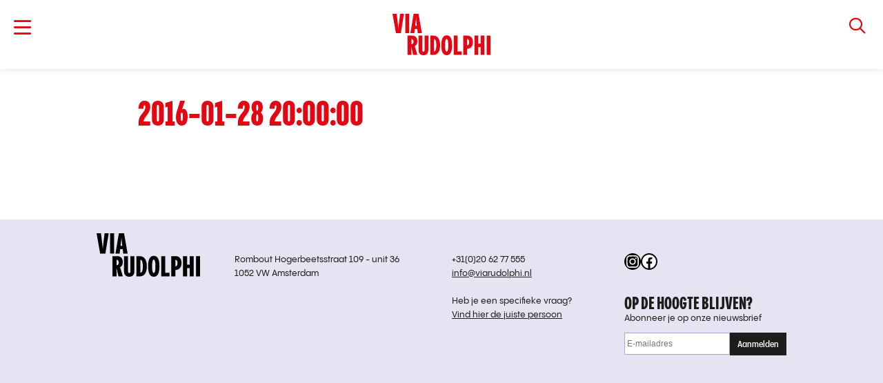

--- FILE ---
content_type: text/html; charset=UTF-8
request_url: https://viarudolphi.nl/wp_theatre_event/2016-01-28-200000/
body_size: 9658
content:
<!doctype html>

<!--[if lt IE 7 ]> <html class="ie ie6 ie-lt10 ie-lt9 ie-lt8 ie-lt7 no-js" lang="nl-NL"> <![endif]-->
<!--[if IE 7 ]>    <html class="ie ie7 ie-lt10 ie-lt9 ie-lt8 no-js" lang="nl-NL"> <![endif]-->
<!--[if IE 8 ]>    <html class="ie ie8 ie-lt10 ie-lt9 no-js" lang="nl-NL"> <![endif]-->
<!--[if IE 9 ]>    <html class="ie ie9 ie-lt10 no-js" lang="nl-NL"> <![endif]-->
<!--[if gt IE 9]><!--><html class="no-js" lang="nl-NL"><!--<![endif]-->

<head>

	<meta charset="UTF-8">

	<!--[if IE ]>
	<meta http-equiv="X-UA-Compatible" content="IE=edge">
	<![endif]-->

	
	<title>2016-01-28 20:00:00 - VIA RUDOLPHI</title>

	<meta name="title" content="2016-01-28 20:00:00 - VIA RUDOLPHI">
	<meta name="description" content="" />

	<meta name="Copyright" content="Copyright &copy; VIA RUDOLPHI 2025. All Rights Reserved.">

	<meta name="viewport" content="width=device-width,initial-scale=1.0,maximum-scale=1.0" />

	<meta name="mobile-web-app-capable" content="yes">

	<link rel="profile" href="http://gmpg.org/xfn/11" />
	<link rel="pingback" href="https://viarudolphi.nl/xmlrpc.php" />
	
	<meta name='robots' content='max-image-preview:large' />
	<style>img:is([sizes="auto" i], [sizes^="auto," i]) { contain-intrinsic-size: 3000px 1500px }</style>
	
	<!-- This site is optimized with the Yoast SEO plugin v25.6 - https://yoast.com/wordpress/plugins/seo/ -->
	<meta name="description" content="Bekijk hier onze voorstellingen die dit seizoen in de Nederlandse theaters te zien zijn." />
	<link rel="canonical" href="https://viarudolphi.nl/wp_theatre_event/2016-01-28-200000/" />
	<meta property="og:locale" content="nl_NL" />
	<meta property="og:type" content="article" />
	<meta property="og:title" content="2016-01-28 20:00:00 - VIA RUDOLPHI" />
	<meta property="og:description" content="Bekijk hier onze voorstellingen die dit seizoen in de Nederlandse theaters te zien zijn." />
	<meta property="og:url" content="https://viarudolphi.nl/wp_theatre_event/2016-01-28-200000/" />
	<meta property="og:site_name" content="VIA RUDOLPHI" />
	<meta property="article:publisher" content="https://www.facebook.com/Via.Rudolphi" />
	<meta property="article:modified_time" content="2021-11-02T11:27:44+00:00" />
	<meta name="twitter:card" content="summary_large_image" />
	<meta name="twitter:site" content="@viarudolphi" />
	<script type="application/ld+json" class="yoast-schema-graph">{"@context":"https://schema.org","@graph":[{"@type":"WebPage","@id":"https://viarudolphi.nl/wp_theatre_event/2016-01-28-200000/","url":"https://viarudolphi.nl/wp_theatre_event/2016-01-28-200000/","name":"2016-01-28 20:00:00 - VIA RUDOLPHI","isPartOf":{"@id":"https://viarudolphi.nl/#website"},"datePublished":"2015-04-28T10:07:32+00:00","dateModified":"2021-11-02T11:27:44+00:00","description":"Bekijk hier onze voorstellingen die dit seizoen in de Nederlandse theaters te zien zijn.","breadcrumb":{"@id":"https://viarudolphi.nl/wp_theatre_event/2016-01-28-200000/#breadcrumb"},"inLanguage":"nl-NL","potentialAction":[{"@type":"ReadAction","target":["https://viarudolphi.nl/wp_theatre_event/2016-01-28-200000/"]}]},{"@type":"BreadcrumbList","@id":"https://viarudolphi.nl/wp_theatre_event/2016-01-28-200000/#breadcrumb","itemListElement":[{"@type":"ListItem","position":1,"name":"Home","item":"https://viarudolphi.nl/"},{"@type":"ListItem","position":2,"name":"Voorstellingen","item":"https://viarudolphi.nl/wp_theatre_event/"},{"@type":"ListItem","position":3,"name":"2016-01-28 20:00:00"}]},{"@type":"WebSite","@id":"https://viarudolphi.nl/#website","url":"https://viarudolphi.nl/","name":"VIA RUDOLPHI","description":"","publisher":{"@id":"https://viarudolphi.nl/#organization"},"potentialAction":[{"@type":"SearchAction","target":{"@type":"EntryPoint","urlTemplate":"https://viarudolphi.nl/?s={search_term_string}"},"query-input":{"@type":"PropertyValueSpecification","valueRequired":true,"valueName":"search_term_string"}}],"inLanguage":"nl-NL"},{"@type":"Organization","@id":"https://viarudolphi.nl/#organization","name":"Theaterbureau Via Rudolphi","url":"https://viarudolphi.nl/","logo":{"@type":"ImageObject","inLanguage":"nl-NL","@id":"https://viarudolphi.nl/#/schema/logo/image/","url":"https://viarudolphi.nl/wp-content/uploads/2021/11/viarudolphi_logo_rgb_rood.jpg","contentUrl":"https://viarudolphi.nl/wp-content/uploads/2021/11/viarudolphi_logo_rgb_rood.jpg","width":1326,"height":596,"caption":"Theaterbureau Via Rudolphi"},"image":{"@id":"https://viarudolphi.nl/#/schema/logo/image/"},"sameAs":["https://www.facebook.com/Via.Rudolphi","https://x.com/viarudolphi","https://www.instagram.com/rudolphiproducties/","https://www.youtube.com/user/Theaterzaken"]}]}</script>
	<!-- / Yoast SEO plugin. -->


<link rel='dns-prefetch' href='//maps.googleapis.com' />
<link rel='dns-prefetch' href='//kit.fontawesome.com' />
<link rel="alternate" type="application/rss+xml" title="VIA RUDOLPHI &raquo; feed" href="https://viarudolphi.nl/feed/" />
<link rel="alternate" type="application/rss+xml" title="VIA RUDOLPHI &raquo; reacties feed" href="https://viarudolphi.nl/comments/feed/" />
<script type="text/javascript">
/* <![CDATA[ */
window._wpemojiSettings = {"baseUrl":"https:\/\/s.w.org\/images\/core\/emoji\/16.0.1\/72x72\/","ext":".png","svgUrl":"https:\/\/s.w.org\/images\/core\/emoji\/16.0.1\/svg\/","svgExt":".svg","source":{"concatemoji":"https:\/\/viarudolphi.nl\/wp-includes\/js\/wp-emoji-release.min.js?ver=db13a07d6da375407edf0d32d3d6835d"}};
/*! This file is auto-generated */
!function(s,n){var o,i,e;function c(e){try{var t={supportTests:e,timestamp:(new Date).valueOf()};sessionStorage.setItem(o,JSON.stringify(t))}catch(e){}}function p(e,t,n){e.clearRect(0,0,e.canvas.width,e.canvas.height),e.fillText(t,0,0);var t=new Uint32Array(e.getImageData(0,0,e.canvas.width,e.canvas.height).data),a=(e.clearRect(0,0,e.canvas.width,e.canvas.height),e.fillText(n,0,0),new Uint32Array(e.getImageData(0,0,e.canvas.width,e.canvas.height).data));return t.every(function(e,t){return e===a[t]})}function u(e,t){e.clearRect(0,0,e.canvas.width,e.canvas.height),e.fillText(t,0,0);for(var n=e.getImageData(16,16,1,1),a=0;a<n.data.length;a++)if(0!==n.data[a])return!1;return!0}function f(e,t,n,a){switch(t){case"flag":return n(e,"\ud83c\udff3\ufe0f\u200d\u26a7\ufe0f","\ud83c\udff3\ufe0f\u200b\u26a7\ufe0f")?!1:!n(e,"\ud83c\udde8\ud83c\uddf6","\ud83c\udde8\u200b\ud83c\uddf6")&&!n(e,"\ud83c\udff4\udb40\udc67\udb40\udc62\udb40\udc65\udb40\udc6e\udb40\udc67\udb40\udc7f","\ud83c\udff4\u200b\udb40\udc67\u200b\udb40\udc62\u200b\udb40\udc65\u200b\udb40\udc6e\u200b\udb40\udc67\u200b\udb40\udc7f");case"emoji":return!a(e,"\ud83e\udedf")}return!1}function g(e,t,n,a){var r="undefined"!=typeof WorkerGlobalScope&&self instanceof WorkerGlobalScope?new OffscreenCanvas(300,150):s.createElement("canvas"),o=r.getContext("2d",{willReadFrequently:!0}),i=(o.textBaseline="top",o.font="600 32px Arial",{});return e.forEach(function(e){i[e]=t(o,e,n,a)}),i}function t(e){var t=s.createElement("script");t.src=e,t.defer=!0,s.head.appendChild(t)}"undefined"!=typeof Promise&&(o="wpEmojiSettingsSupports",i=["flag","emoji"],n.supports={everything:!0,everythingExceptFlag:!0},e=new Promise(function(e){s.addEventListener("DOMContentLoaded",e,{once:!0})}),new Promise(function(t){var n=function(){try{var e=JSON.parse(sessionStorage.getItem(o));if("object"==typeof e&&"number"==typeof e.timestamp&&(new Date).valueOf()<e.timestamp+604800&&"object"==typeof e.supportTests)return e.supportTests}catch(e){}return null}();if(!n){if("undefined"!=typeof Worker&&"undefined"!=typeof OffscreenCanvas&&"undefined"!=typeof URL&&URL.createObjectURL&&"undefined"!=typeof Blob)try{var e="postMessage("+g.toString()+"("+[JSON.stringify(i),f.toString(),p.toString(),u.toString()].join(",")+"));",a=new Blob([e],{type:"text/javascript"}),r=new Worker(URL.createObjectURL(a),{name:"wpTestEmojiSupports"});return void(r.onmessage=function(e){c(n=e.data),r.terminate(),t(n)})}catch(e){}c(n=g(i,f,p,u))}t(n)}).then(function(e){for(var t in e)n.supports[t]=e[t],n.supports.everything=n.supports.everything&&n.supports[t],"flag"!==t&&(n.supports.everythingExceptFlag=n.supports.everythingExceptFlag&&n.supports[t]);n.supports.everythingExceptFlag=n.supports.everythingExceptFlag&&!n.supports.flag,n.DOMReady=!1,n.readyCallback=function(){n.DOMReady=!0}}).then(function(){return e}).then(function(){var e;n.supports.everything||(n.readyCallback(),(e=n.source||{}).concatemoji?t(e.concatemoji):e.wpemoji&&e.twemoji&&(t(e.twemoji),t(e.wpemoji)))}))}((window,document),window._wpemojiSettings);
/* ]]> */
</script>
<style id='wp-emoji-styles-inline-css' type='text/css'>

	img.wp-smiley, img.emoji {
		display: inline !important;
		border: none !important;
		box-shadow: none !important;
		height: 1em !important;
		width: 1em !important;
		margin: 0 0.07em !important;
		vertical-align: -0.1em !important;
		background: none !important;
		padding: 0 !important;
	}
</style>
<link rel='stylesheet' id='wp-block-library-css' href='https://viarudolphi.nl/wp-includes/css/dist/block-library/style.min.css?ver=db13a07d6da375407edf0d32d3d6835d' type='text/css' media='all' />
<style id='classic-theme-styles-inline-css' type='text/css'>
/*! This file is auto-generated */
.wp-block-button__link{color:#fff;background-color:#32373c;border-radius:9999px;box-shadow:none;text-decoration:none;padding:calc(.667em + 2px) calc(1.333em + 2px);font-size:1.125em}.wp-block-file__button{background:#32373c;color:#fff;text-decoration:none}
</style>
<style id='font-awesome-svg-styles-default-inline-css' type='text/css'>
.svg-inline--fa {
  display: inline-block;
  height: 1em;
  overflow: visible;
  vertical-align: -.125em;
}
</style>
<link rel='stylesheet' id='font-awesome-svg-styles-css' href='https://viarudolphi.nl/wp-content/uploads/font-awesome/v5.15.4/css/svg-with-js.css' type='text/css' media='all' />
<style id='font-awesome-svg-styles-inline-css' type='text/css'>
   .wp-block-font-awesome-icon svg::before,
   .wp-rich-text-font-awesome-icon svg::before {content: unset;}
</style>
<style id='global-styles-inline-css' type='text/css'>
:root{--wp--preset--aspect-ratio--square: 1;--wp--preset--aspect-ratio--4-3: 4/3;--wp--preset--aspect-ratio--3-4: 3/4;--wp--preset--aspect-ratio--3-2: 3/2;--wp--preset--aspect-ratio--2-3: 2/3;--wp--preset--aspect-ratio--16-9: 16/9;--wp--preset--aspect-ratio--9-16: 9/16;--wp--preset--color--black: #000000;--wp--preset--color--cyan-bluish-gray: #abb8c3;--wp--preset--color--white: #ffffff;--wp--preset--color--pale-pink: #f78da7;--wp--preset--color--vivid-red: #cf2e2e;--wp--preset--color--luminous-vivid-orange: #ff6900;--wp--preset--color--luminous-vivid-amber: #fcb900;--wp--preset--color--light-green-cyan: #7bdcb5;--wp--preset--color--vivid-green-cyan: #00d084;--wp--preset--color--pale-cyan-blue: #8ed1fc;--wp--preset--color--vivid-cyan-blue: #0693e3;--wp--preset--color--vivid-purple: #9b51e0;--wp--preset--gradient--vivid-cyan-blue-to-vivid-purple: linear-gradient(135deg,rgba(6,147,227,1) 0%,rgb(155,81,224) 100%);--wp--preset--gradient--light-green-cyan-to-vivid-green-cyan: linear-gradient(135deg,rgb(122,220,180) 0%,rgb(0,208,130) 100%);--wp--preset--gradient--luminous-vivid-amber-to-luminous-vivid-orange: linear-gradient(135deg,rgba(252,185,0,1) 0%,rgba(255,105,0,1) 100%);--wp--preset--gradient--luminous-vivid-orange-to-vivid-red: linear-gradient(135deg,rgba(255,105,0,1) 0%,rgb(207,46,46) 100%);--wp--preset--gradient--very-light-gray-to-cyan-bluish-gray: linear-gradient(135deg,rgb(238,238,238) 0%,rgb(169,184,195) 100%);--wp--preset--gradient--cool-to-warm-spectrum: linear-gradient(135deg,rgb(74,234,220) 0%,rgb(151,120,209) 20%,rgb(207,42,186) 40%,rgb(238,44,130) 60%,rgb(251,105,98) 80%,rgb(254,248,76) 100%);--wp--preset--gradient--blush-light-purple: linear-gradient(135deg,rgb(255,206,236) 0%,rgb(152,150,240) 100%);--wp--preset--gradient--blush-bordeaux: linear-gradient(135deg,rgb(254,205,165) 0%,rgb(254,45,45) 50%,rgb(107,0,62) 100%);--wp--preset--gradient--luminous-dusk: linear-gradient(135deg,rgb(255,203,112) 0%,rgb(199,81,192) 50%,rgb(65,88,208) 100%);--wp--preset--gradient--pale-ocean: linear-gradient(135deg,rgb(255,245,203) 0%,rgb(182,227,212) 50%,rgb(51,167,181) 100%);--wp--preset--gradient--electric-grass: linear-gradient(135deg,rgb(202,248,128) 0%,rgb(113,206,126) 100%);--wp--preset--gradient--midnight: linear-gradient(135deg,rgb(2,3,129) 0%,rgb(40,116,252) 100%);--wp--preset--font-size--small: 13px;--wp--preset--font-size--medium: 20px;--wp--preset--font-size--large: 36px;--wp--preset--font-size--x-large: 42px;--wp--preset--spacing--20: 0.44rem;--wp--preset--spacing--30: 0.67rem;--wp--preset--spacing--40: 1rem;--wp--preset--spacing--50: 1.5rem;--wp--preset--spacing--60: 2.25rem;--wp--preset--spacing--70: 3.38rem;--wp--preset--spacing--80: 5.06rem;--wp--preset--shadow--natural: 6px 6px 9px rgba(0, 0, 0, 0.2);--wp--preset--shadow--deep: 12px 12px 50px rgba(0, 0, 0, 0.4);--wp--preset--shadow--sharp: 6px 6px 0px rgba(0, 0, 0, 0.2);--wp--preset--shadow--outlined: 6px 6px 0px -3px rgba(255, 255, 255, 1), 6px 6px rgba(0, 0, 0, 1);--wp--preset--shadow--crisp: 6px 6px 0px rgba(0, 0, 0, 1);}:where(.is-layout-flex){gap: 0.5em;}:where(.is-layout-grid){gap: 0.5em;}body .is-layout-flex{display: flex;}.is-layout-flex{flex-wrap: wrap;align-items: center;}.is-layout-flex > :is(*, div){margin: 0;}body .is-layout-grid{display: grid;}.is-layout-grid > :is(*, div){margin: 0;}:where(.wp-block-columns.is-layout-flex){gap: 2em;}:where(.wp-block-columns.is-layout-grid){gap: 2em;}:where(.wp-block-post-template.is-layout-flex){gap: 1.25em;}:where(.wp-block-post-template.is-layout-grid){gap: 1.25em;}.has-black-color{color: var(--wp--preset--color--black) !important;}.has-cyan-bluish-gray-color{color: var(--wp--preset--color--cyan-bluish-gray) !important;}.has-white-color{color: var(--wp--preset--color--white) !important;}.has-pale-pink-color{color: var(--wp--preset--color--pale-pink) !important;}.has-vivid-red-color{color: var(--wp--preset--color--vivid-red) !important;}.has-luminous-vivid-orange-color{color: var(--wp--preset--color--luminous-vivid-orange) !important;}.has-luminous-vivid-amber-color{color: var(--wp--preset--color--luminous-vivid-amber) !important;}.has-light-green-cyan-color{color: var(--wp--preset--color--light-green-cyan) !important;}.has-vivid-green-cyan-color{color: var(--wp--preset--color--vivid-green-cyan) !important;}.has-pale-cyan-blue-color{color: var(--wp--preset--color--pale-cyan-blue) !important;}.has-vivid-cyan-blue-color{color: var(--wp--preset--color--vivid-cyan-blue) !important;}.has-vivid-purple-color{color: var(--wp--preset--color--vivid-purple) !important;}.has-black-background-color{background-color: var(--wp--preset--color--black) !important;}.has-cyan-bluish-gray-background-color{background-color: var(--wp--preset--color--cyan-bluish-gray) !important;}.has-white-background-color{background-color: var(--wp--preset--color--white) !important;}.has-pale-pink-background-color{background-color: var(--wp--preset--color--pale-pink) !important;}.has-vivid-red-background-color{background-color: var(--wp--preset--color--vivid-red) !important;}.has-luminous-vivid-orange-background-color{background-color: var(--wp--preset--color--luminous-vivid-orange) !important;}.has-luminous-vivid-amber-background-color{background-color: var(--wp--preset--color--luminous-vivid-amber) !important;}.has-light-green-cyan-background-color{background-color: var(--wp--preset--color--light-green-cyan) !important;}.has-vivid-green-cyan-background-color{background-color: var(--wp--preset--color--vivid-green-cyan) !important;}.has-pale-cyan-blue-background-color{background-color: var(--wp--preset--color--pale-cyan-blue) !important;}.has-vivid-cyan-blue-background-color{background-color: var(--wp--preset--color--vivid-cyan-blue) !important;}.has-vivid-purple-background-color{background-color: var(--wp--preset--color--vivid-purple) !important;}.has-black-border-color{border-color: var(--wp--preset--color--black) !important;}.has-cyan-bluish-gray-border-color{border-color: var(--wp--preset--color--cyan-bluish-gray) !important;}.has-white-border-color{border-color: var(--wp--preset--color--white) !important;}.has-pale-pink-border-color{border-color: var(--wp--preset--color--pale-pink) !important;}.has-vivid-red-border-color{border-color: var(--wp--preset--color--vivid-red) !important;}.has-luminous-vivid-orange-border-color{border-color: var(--wp--preset--color--luminous-vivid-orange) !important;}.has-luminous-vivid-amber-border-color{border-color: var(--wp--preset--color--luminous-vivid-amber) !important;}.has-light-green-cyan-border-color{border-color: var(--wp--preset--color--light-green-cyan) !important;}.has-vivid-green-cyan-border-color{border-color: var(--wp--preset--color--vivid-green-cyan) !important;}.has-pale-cyan-blue-border-color{border-color: var(--wp--preset--color--pale-cyan-blue) !important;}.has-vivid-cyan-blue-border-color{border-color: var(--wp--preset--color--vivid-cyan-blue) !important;}.has-vivid-purple-border-color{border-color: var(--wp--preset--color--vivid-purple) !important;}.has-vivid-cyan-blue-to-vivid-purple-gradient-background{background: var(--wp--preset--gradient--vivid-cyan-blue-to-vivid-purple) !important;}.has-light-green-cyan-to-vivid-green-cyan-gradient-background{background: var(--wp--preset--gradient--light-green-cyan-to-vivid-green-cyan) !important;}.has-luminous-vivid-amber-to-luminous-vivid-orange-gradient-background{background: var(--wp--preset--gradient--luminous-vivid-amber-to-luminous-vivid-orange) !important;}.has-luminous-vivid-orange-to-vivid-red-gradient-background{background: var(--wp--preset--gradient--luminous-vivid-orange-to-vivid-red) !important;}.has-very-light-gray-to-cyan-bluish-gray-gradient-background{background: var(--wp--preset--gradient--very-light-gray-to-cyan-bluish-gray) !important;}.has-cool-to-warm-spectrum-gradient-background{background: var(--wp--preset--gradient--cool-to-warm-spectrum) !important;}.has-blush-light-purple-gradient-background{background: var(--wp--preset--gradient--blush-light-purple) !important;}.has-blush-bordeaux-gradient-background{background: var(--wp--preset--gradient--blush-bordeaux) !important;}.has-luminous-dusk-gradient-background{background: var(--wp--preset--gradient--luminous-dusk) !important;}.has-pale-ocean-gradient-background{background: var(--wp--preset--gradient--pale-ocean) !important;}.has-electric-grass-gradient-background{background: var(--wp--preset--gradient--electric-grass) !important;}.has-midnight-gradient-background{background: var(--wp--preset--gradient--midnight) !important;}.has-small-font-size{font-size: var(--wp--preset--font-size--small) !important;}.has-medium-font-size{font-size: var(--wp--preset--font-size--medium) !important;}.has-large-font-size{font-size: var(--wp--preset--font-size--large) !important;}.has-x-large-font-size{font-size: var(--wp--preset--font-size--x-large) !important;}
:where(.wp-block-post-template.is-layout-flex){gap: 1.25em;}:where(.wp-block-post-template.is-layout-grid){gap: 1.25em;}
:where(.wp-block-columns.is-layout-flex){gap: 2em;}:where(.wp-block-columns.is-layout-grid){gap: 2em;}
:root :where(.wp-block-pullquote){font-size: 1.5em;line-height: 1.6;}
</style>
<link rel='stylesheet' id='vr-style-css' href='https://viarudolphi.nl/wp-content/themes/viarudolphi2021/style.css?ver=1750857438' type='text/css' media='all' />
<script type="text/javascript" src="https://viarudolphi.nl/wp-content/themes/viarudolphi2021/_/js/jquery.min.js?ver=2.1.4" id="jquery-js"></script>
<script type="text/javascript" src="//maps.googleapis.com/maps/api/js?key=AIzaSyDBW7NNxxBuK-LB4oh2Nx2ien08PLa-yLY&amp;ver=db13a07d6da375407edf0d32d3d6835d" id="googlemaps-api-js"></script>
<script type="text/javascript" src="https://viarudolphi.nl/wp-content/themes/viarudolphi2021/_/js/prefixfree.min.js" id="vr-prefixfree-js"></script>
<script type="text/javascript" src="https://viarudolphi.nl/wp-content/themes/viarudolphi2021/_/js/googlemaps.clusterer.min.js?ver=db13a07d6da375407edf0d32d3d6835d" id="clusterer-js"></script>
<script type="text/javascript" src="https://viarudolphi.nl/wp-content/themes/viarudolphi2021/_/js/googlemaps.infobox.min.js?ver=db13a07d6da375407edf0d32d3d6835d" id="infobox-js"></script>
<script defer crossorigin="anonymous" type="text/javascript" src="https://kit.fontawesome.com/9871c8e51c.js" id="font-awesome-official-js"></script>
<link rel="https://api.w.org/" href="https://viarudolphi.nl/wp-json/" /><link rel="EditURI" type="application/rsd+xml" title="RSD" href="https://viarudolphi.nl/xmlrpc.php?rsd" />

<link rel='shortlink' href='https://viarudolphi.nl/?p=10159' />
<link rel="alternate" title="oEmbed (JSON)" type="application/json+oembed" href="https://viarudolphi.nl/wp-json/oembed/1.0/embed?url=https%3A%2F%2Fviarudolphi.nl%2Fwp_theatre_event%2F2016-01-28-200000%2F" />
<link rel="alternate" title="oEmbed (XML)" type="text/xml+oembed" href="https://viarudolphi.nl/wp-json/oembed/1.0/embed?url=https%3A%2F%2Fviarudolphi.nl%2Fwp_theatre_event%2F2016-01-28-200000%2F&#038;format=xml" />
<link rel="alternate" type="application/rss+xml" title="Nieuwe producties" href="https://viarudolphi.nl/productie/feed/" />
<link rel="alternate" type="application/rss+xml" title="Komende producties" href="https://viarudolphi.nl/upcoming_productions" />
<link rel="alternate" type="application/rss+xml" title="Aankomende evenementen" href="https://viarudolphi.nl/upcoming_events" />
<meta name="generator" content="Theater 0.18.8" />

</head>

<body class="wp-singular wp_theatre_event-template-default single single-wp_theatre_event postid-10159 wp-theme-viarudolphi2021">

	<div id="wrapper">

		<header id="header" role="banner">
			<h1><a href="https://viarudolphi.nl/" title="VIA RUDOLPHI" rel="home">VIA RUDOLPHI</a></h1>
			<div class="description"></div>
		</header>

		<nav id="nav" role="navigation">

			<a id="mobile-menu" href="#"><i class="far fa-bars"></i></a>
			
			<div id="menu-container">
				<div id="close-menu"><i class="fal fa-times"></i></div>
				<ul id="menu-main-menu" class="menu"><li id="menu-item-21949" class="menu-item menu-item-type-post_type menu-item-object-page menu-item-home menu-item-21949"><a href="https://viarudolphi.nl/">Home</a></li>
<li id="menu-item-22307" class="menu-item menu-item-type-post_type menu-item-object-page menu-item-22307"><a href="https://viarudolphi.nl/voorstellingen/">Voorstellingen</a></li>
<li id="menu-item-22001" class="menu-item menu-item-type-post_type_archive menu-item-object-maker menu-item-22001"><a href="https://viarudolphi.nl/maker/">Theatermakers</a></li>
<li id="menu-item-21950" class="menu-item menu-item-type-post_type menu-item-object-page menu-item-21950"><a href="https://viarudolphi.nl/agenda/">Agenda</a></li>
<li id="menu-item-21951" class="menu-item menu-item-type-post_type menu-item-object-page menu-item-21951"><a href="https://viarudolphi.nl/theaterzaken-via-rudolphi/">Over ons</a></li>
<li id="menu-item-21952" class="menu-item menu-item-type-post_type menu-item-object-page menu-item-21952"><a href="https://viarudolphi.nl/contact/">Contact</a></li>
</ul>				<ul id="menu-sub-navigation" class="menu"><li id="menu-item-21954" class="menu-item menu-item-type-post_type menu-item-object-page menu-item-has-children menu-item-21954"><a href="https://viarudolphi.nl/impresariaat/">Impresariaat</a>
<ul class="sub-menu">
	<li id="menu-item-21958" class="menu-item menu-item-type-post_type menu-item-object-page menu-item-21958"><a href="https://viarudolphi.nl/impresariaat/">Over</a></li>
	<li id="menu-item-23052" class="menu-item menu-item-type-custom menu-item-object-custom menu-item-23052"><a href="https://viarudolphi.nl/maker/#impresariaat">Makers</a></li>
	<li id="menu-item-23049" class="menu-item menu-item-type-custom menu-item-object-custom menu-item-23049"><a href="https://viarudolphi.nl/impresariaat/#block_6141e65de53bf">Voorstellingen</a></li>
</ul>
</li>
<li id="menu-item-21956" class="menu-item menu-item-type-post_type menu-item-object-page menu-item-has-children menu-item-21956"><a href="https://viarudolphi.nl/zakelijke-ondersteuning/">Zakelijke ondersteuning</a>
<ul class="sub-menu">
	<li id="menu-item-21959" class="menu-item menu-item-type-post_type menu-item-object-page menu-item-21959"><a href="https://viarudolphi.nl/zakelijke-ondersteuning/">Over</a></li>
	<li id="menu-item-23053" class="menu-item menu-item-type-custom menu-item-object-custom menu-item-23053"><a href="https://viarudolphi.nl/maker/#zakelijke-ondersteuning">Makers</a></li>
	<li id="menu-item-23050" class="menu-item menu-item-type-custom menu-item-object-custom menu-item-23050"><a href="https://viarudolphi.nl/zakelijke-ondersteuning/#block_6141e79852e74">Voorstellingen</a></li>
</ul>
</li>
<li id="menu-item-21957" class="menu-item menu-item-type-post_type menu-item-object-page menu-item-has-children menu-item-21957"><a href="https://viarudolphi.nl/via-rudolphi-producties/">Eigen Producties</a>
<ul class="sub-menu">
	<li id="menu-item-21960" class="menu-item menu-item-type-post_type menu-item-object-page menu-item-21960"><a href="https://viarudolphi.nl/via-rudolphi-producties/">Over</a></li>
	<li id="menu-item-23054" class="menu-item menu-item-type-custom menu-item-object-custom menu-item-23054"><a href="https://viarudolphi.nl/maker/#eigen-producties">Makers</a></li>
	<li id="menu-item-23051" class="menu-item menu-item-type-custom menu-item-object-custom menu-item-23051"><a href="https://viarudolphi.nl/via-rudolphi-producties/#block_8f00718809720b9c8b6ee20261d6d52c">Voorstellingen</a></li>
	<li id="menu-item-21953" class="menu-item menu-item-type-post_type menu-item-object-page menu-item-21953"><a href="https://viarudolphi.nl/het-debuut/">Het Debuut</a></li>
	<li id="menu-item-24756" class="menu-item menu-item-type-post_type menu-item-object-page menu-item-24756"><a href="https://viarudolphi.nl/de-vrije-ruimte/">De Vrije Ruimte</a></li>
</ul>
</li>
</ul>				<div class="widgets menu-widgets">
			    <div id="block-7" class="widget widget_block">
<ul class="wp-block-social-links has-icon-color has-icon-background-color is-style-default is-layout-flex wp-block-social-links-is-layout-flex"><li style="color: #e30613; background-color: #ffffff; " class="wp-social-link wp-social-link-instagram has-white-background-color wp-block-social-link"><a rel="noopener nofollow" target="_blank" href="https://www.instagram.com/viarudolphi/" class="wp-block-social-link-anchor"><svg width="24" height="24" viewBox="0 0 24 24" version="1.1" xmlns="http://www.w3.org/2000/svg" aria-hidden="true" focusable="false"><path d="M12,4.622c2.403,0,2.688,0.009,3.637,0.052c0.877,0.04,1.354,0.187,1.671,0.31c0.42,0.163,0.72,0.358,1.035,0.673 c0.315,0.315,0.51,0.615,0.673,1.035c0.123,0.317,0.27,0.794,0.31,1.671c0.043,0.949,0.052,1.234,0.052,3.637 s-0.009,2.688-0.052,3.637c-0.04,0.877-0.187,1.354-0.31,1.671c-0.163,0.42-0.358,0.72-0.673,1.035 c-0.315,0.315-0.615,0.51-1.035,0.673c-0.317,0.123-0.794,0.27-1.671,0.31c-0.949,0.043-1.233,0.052-3.637,0.052 s-2.688-0.009-3.637-0.052c-0.877-0.04-1.354-0.187-1.671-0.31c-0.42-0.163-0.72-0.358-1.035-0.673 c-0.315-0.315-0.51-0.615-0.673-1.035c-0.123-0.317-0.27-0.794-0.31-1.671C4.631,14.688,4.622,14.403,4.622,12 s0.009-2.688,0.052-3.637c0.04-0.877,0.187-1.354,0.31-1.671c0.163-0.42,0.358-0.72,0.673-1.035 c0.315-0.315,0.615-0.51,1.035-0.673c0.317-0.123,0.794-0.27,1.671-0.31C9.312,4.631,9.597,4.622,12,4.622 M12,3 C9.556,3,9.249,3.01,8.289,3.054C7.331,3.098,6.677,3.25,6.105,3.472C5.513,3.702,5.011,4.01,4.511,4.511 c-0.5,0.5-0.808,1.002-1.038,1.594C3.25,6.677,3.098,7.331,3.054,8.289C3.01,9.249,3,9.556,3,12c0,2.444,0.01,2.751,0.054,3.711 c0.044,0.958,0.196,1.612,0.418,2.185c0.23,0.592,0.538,1.094,1.038,1.594c0.5,0.5,1.002,0.808,1.594,1.038 c0.572,0.222,1.227,0.375,2.185,0.418C9.249,20.99,9.556,21,12,21s2.751-0.01,3.711-0.054c0.958-0.044,1.612-0.196,2.185-0.418 c0.592-0.23,1.094-0.538,1.594-1.038c0.5-0.5,0.808-1.002,1.038-1.594c0.222-0.572,0.375-1.227,0.418-2.185 C20.99,14.751,21,14.444,21,12s-0.01-2.751-0.054-3.711c-0.044-0.958-0.196-1.612-0.418-2.185c-0.23-0.592-0.538-1.094-1.038-1.594 c-0.5-0.5-1.002-0.808-1.594-1.038c-0.572-0.222-1.227-0.375-2.185-0.418C14.751,3.01,14.444,3,12,3L12,3z M12,7.378 c-2.552,0-4.622,2.069-4.622,4.622S9.448,16.622,12,16.622s4.622-2.069,4.622-4.622S14.552,7.378,12,7.378z M12,15 c-1.657,0-3-1.343-3-3s1.343-3,3-3s3,1.343,3,3S13.657,15,12,15z M16.804,6.116c-0.596,0-1.08,0.484-1.08,1.08 s0.484,1.08,1.08,1.08c0.596,0,1.08-0.484,1.08-1.08S17.401,6.116,16.804,6.116z"></path></svg><span class="wp-block-social-link-label screen-reader-text">Instagram</span></a></li>

<li style="color: #e30613; background-color: #ffffff; " class="wp-social-link wp-social-link-facebook has-white-background-color wp-block-social-link"><a rel="noopener nofollow" target="_blank" href="https://www.facebook.com/Via.Rudolphi" class="wp-block-social-link-anchor"><svg width="24" height="24" viewBox="0 0 24 24" version="1.1" xmlns="http://www.w3.org/2000/svg" aria-hidden="true" focusable="false"><path d="M12 2C6.5 2 2 6.5 2 12c0 5 3.7 9.1 8.4 9.9v-7H7.9V12h2.5V9.8c0-2.5 1.5-3.9 3.8-3.9 1.1 0 2.2.2 2.2.2v2.5h-1.3c-1.2 0-1.6.8-1.6 1.6V12h2.8l-.4 2.9h-2.3v7C18.3 21.1 22 17 22 12c0-5.5-4.5-10-10-10z"></path></svg><span class="wp-block-social-link-label screen-reader-text">Facebook</span></a></li></ul>
</div><div id="block-6" class="widget widget_block widget_text">
<p>Rombout Hogerbeetsstraat 109 - unit 36<br>1052 VW Amsterdam</p>
</div><div id="block-5" class="widget widget_block widget_text">
<p>+31(0)20 62 77 555<br><a href="mailto:info@viarudolphi.nl.nl" data-type="mailto" data-id="mailto:info@viarudolphi.nl.nl">info@</a><a href="mailto:info@viarudolphi.nl" data-type="mailto" data-id="mailto:info@viarudolphi.nl">viarudolphi.nl</a></p>
</div>				</div>
			</div>
			
			<form role="search" method="get" class="search-form" action="https://viarudolphi.nl/">
    <div>
        <label for="s" class="screen-reader-text">Zoeken naar:</label>
        <input type="text" class="search-field" name="s" placeholder="zoek naar..." value="" />
        
        <input type="submit" value="Zoeken" class="search-submit" />
    </div>
</form>			
		</nav>
		
		<div id="content">

	
		<article class="post-10159 wp_theatre_event type-wp_theatre_event status-publish hentry category-impresariaat" id="post-10159">

			<section class="narrow-width basic-info grid col-2">
			
					
				<div class="entry-content first">
	
					<h1 class="title-50 entry-title left-aligned">2016-01-28 20:00:00</h1>
						
					<div class="col-option">
					
											
					</div>
	
				</div>
			</section>
			
		</article>
                    

		
		</div><!-- end #content -->
		<footer id="footer" class="source-org vcard copyright" role="contentinfo">
			<div class="widget-section">
	    <div id="block-2" class="widget widget_block">
<ul class="wp-block-social-links has-icon-color has-icon-background-color is-style-default social-widget is-layout-flex wp-block-social-links-is-layout-flex"><li style="color: #ffffff; background-color: #000000; " class="wp-social-link wp-social-link-instagram has-white-color has-black-background-color wp-block-social-link"><a rel="noopener nofollow" target="_blank" href="https://www.instagram.com/viarudolphi/" class="wp-block-social-link-anchor"><svg width="24" height="24" viewBox="0 0 24 24" version="1.1" xmlns="http://www.w3.org/2000/svg" aria-hidden="true" focusable="false"><path d="M12,4.622c2.403,0,2.688,0.009,3.637,0.052c0.877,0.04,1.354,0.187,1.671,0.31c0.42,0.163,0.72,0.358,1.035,0.673 c0.315,0.315,0.51,0.615,0.673,1.035c0.123,0.317,0.27,0.794,0.31,1.671c0.043,0.949,0.052,1.234,0.052,3.637 s-0.009,2.688-0.052,3.637c-0.04,0.877-0.187,1.354-0.31,1.671c-0.163,0.42-0.358,0.72-0.673,1.035 c-0.315,0.315-0.615,0.51-1.035,0.673c-0.317,0.123-0.794,0.27-1.671,0.31c-0.949,0.043-1.233,0.052-3.637,0.052 s-2.688-0.009-3.637-0.052c-0.877-0.04-1.354-0.187-1.671-0.31c-0.42-0.163-0.72-0.358-1.035-0.673 c-0.315-0.315-0.51-0.615-0.673-1.035c-0.123-0.317-0.27-0.794-0.31-1.671C4.631,14.688,4.622,14.403,4.622,12 s0.009-2.688,0.052-3.637c0.04-0.877,0.187-1.354,0.31-1.671c0.163-0.42,0.358-0.72,0.673-1.035 c0.315-0.315,0.615-0.51,1.035-0.673c0.317-0.123,0.794-0.27,1.671-0.31C9.312,4.631,9.597,4.622,12,4.622 M12,3 C9.556,3,9.249,3.01,8.289,3.054C7.331,3.098,6.677,3.25,6.105,3.472C5.513,3.702,5.011,4.01,4.511,4.511 c-0.5,0.5-0.808,1.002-1.038,1.594C3.25,6.677,3.098,7.331,3.054,8.289C3.01,9.249,3,9.556,3,12c0,2.444,0.01,2.751,0.054,3.711 c0.044,0.958,0.196,1.612,0.418,2.185c0.23,0.592,0.538,1.094,1.038,1.594c0.5,0.5,1.002,0.808,1.594,1.038 c0.572,0.222,1.227,0.375,2.185,0.418C9.249,20.99,9.556,21,12,21s2.751-0.01,3.711-0.054c0.958-0.044,1.612-0.196,2.185-0.418 c0.592-0.23,1.094-0.538,1.594-1.038c0.5-0.5,0.808-1.002,1.038-1.594c0.222-0.572,0.375-1.227,0.418-2.185 C20.99,14.751,21,14.444,21,12s-0.01-2.751-0.054-3.711c-0.044-0.958-0.196-1.612-0.418-2.185c-0.23-0.592-0.538-1.094-1.038-1.594 c-0.5-0.5-1.002-0.808-1.594-1.038c-0.572-0.222-1.227-0.375-2.185-0.418C14.751,3.01,14.444,3,12,3L12,3z M12,7.378 c-2.552,0-4.622,2.069-4.622,4.622S9.448,16.622,12,16.622s4.622-2.069,4.622-4.622S14.552,7.378,12,7.378z M12,15 c-1.657,0-3-1.343-3-3s1.343-3,3-3s3,1.343,3,3S13.657,15,12,15z M16.804,6.116c-0.596,0-1.08,0.484-1.08,1.08 s0.484,1.08,1.08,1.08c0.596,0,1.08-0.484,1.08-1.08S17.401,6.116,16.804,6.116z"></path></svg><span class="wp-block-social-link-label screen-reader-text">Instagram</span></a></li>

<li style="color: #ffffff; background-color: #000000; " class="wp-social-link wp-social-link-facebook has-white-color has-black-background-color wp-block-social-link"><a rel="noopener nofollow" target="_blank" href="https://www.facebook.com/Via.Rudolphi" class="wp-block-social-link-anchor"><svg width="24" height="24" viewBox="0 0 24 24" version="1.1" xmlns="http://www.w3.org/2000/svg" aria-hidden="true" focusable="false"><path d="M12 2C6.5 2 2 6.5 2 12c0 5 3.7 9.1 8.4 9.9v-7H7.9V12h2.5V9.8c0-2.5 1.5-3.9 3.8-3.9 1.1 0 2.2.2 2.2.2v2.5h-1.3c-1.2 0-1.6.8-1.6 1.6V12h2.8l-.4 2.9h-2.3v7C18.3 21.1 22 17 22 12c0-5.5-4.5-10-10-10z"></path></svg><span class="wp-block-social-link-label screen-reader-text">Facebook</span></a></li></ul>
</div><div id="block-8" class="widget widget_block widget_text">
<p class="adres-widget">Rombout Hogerbeetsstraat 109 - unit 36<br>1052 VW Amsterdam</p>
</div><div id="block-3" class="widget widget_block">
<div class="wp-block-group contact-widget"><div class="wp-block-group__inner-container is-layout-flow wp-block-group-is-layout-flow">
<p>+31(0)20 62 77 555<br><a href="mailto:info@viarudolphi.nl" data-type="mailto" data-id="mailto:info@viarudolphi.nl">info@viarudolphi.nl</a></p>



<p>Heb je een specifieke vraag?<br><a href="https://viarudolphi.nl/theaterzaken-via-rudolphi/#team" data-type="URL" data-id="https://viarudolphi.nl/theaterzaken-via-rudolphi/#team">Vind hier de juiste persoon</a></p>
</div></div>
</div><div id="block-10" class="widget widget_block">
<div class="wp-block-group nieuwsbrief-widget"><div class="wp-block-group__inner-container is-layout-flow wp-block-group-is-layout-flow">
<h3 class="wp-block-heading">Op de hoogte blijven?</h3>



<p><!-- Begin Mailchimp Signup Form -->
<link href="//cdn-images.mailchimp.com/embedcode/classic-10_7.css" rel="stylesheet" type="text/css">
</p><div id="mc_embed_signup">
<form action="https://viarudolphi.us2.list-manage.com/subscribe/post?u=ba987f3b039c694d150647adb&amp;id=5f03f25518" method="post" id="mc-embedded-subscribe-form" name="mc-embedded-subscribe-form" class="validate" target="_blank" novalidate="">
<div id="mc_embed_signup_scroll">
<p>Abonneer je op onze nieuwsbrief</p>
<div class="indicates-required"><span class="asterisk">*</span> indicates required</div>
<div class="mc-field-group">
                <label for="mce-EMAIL">Email  <span class="asterisk">*</span><br>
</label>
                <input type="email" value="" name="EMAIL" class="required email" id="mce-EMAIL" placeholder="E-mailadres">
</div>
<div id="mce-responses" class="clear">
<div class="response" id="mce-error-response" style="display:none"></div>
<div class="response" id="mce-success-response" style="display:none"></div>
<p></p></div>
<p>    <!-- real people should not fill this in and expect good things - do not remove this or risk form bot signups--></p>
<div style="position: absolute; left: -5000px;" aria-hidden="true"><input type="text" name="b_ba987f3b039c694d150647adb_5f03f25518" tabindex="-1" value=""></div>
<div class="clear"><input type="submit" value="Aanmelden" name="subscribe" id="mc-embedded-subscribe" class="button"></div>
<p></p></div>
</form>
</div>
<p><script type="text/javascript" src="//s3.amazonaws.com/downloads.mailchimp.com/js/mc-validate.js"></script><script type="text/javascript">(function($) {window.fnames = new Array(); window.ftypes = new Array();fnames[0]='EMAIL';ftypes[0]='email';fnames[1]='FNAME';ftypes[1]='text';fnames[2]='LNAME';ftypes[2]='text'; /*<br />
* Translated default messages for the $ validation plugin.<br />
* Locale: NL<br />
*/
$.extend($.validator.messages, {<br />
        required: "Dit is een verplicht veld.",<br />
        remote: "Controleer dit veld.",<br />
        email: "Vul hier een geldig e-mailadres in.",<br />
        url: "Vul hier een geldige URL in.",<br />
        date: "Vul hier een geldige datum in.",<br />
        dateISO: "Vul hier een geldige datum in (ISO-formaat).",<br />
        number: "Vul hier een geldig getal in.",<br />
        digits: "Vul hier alleen getallen in.",<br />
        creditcard: "Vul hier een geldig creditcardnummer in.",<br />
        equalTo: "Vul hier dezelfde waarde in.",<br />
        accept: "Vul hier een waarde in met een geldige extensie.",<br />
        maxlength: $.validator.format("Vul hier maximaal {0} tekens in."),<br />
        minlength: $.validator.format("Vul hier minimaal {0} tekens in."),<br />
        rangelength: $.validator.format("Vul hier een waarde in van minimaal {0} en maximaal {1} tekens."),<br />
        range: $.validator.format("Vul hier een waarde in van minimaal {0} en maximaal {1}."),<br />
        max: $.validator.format("Vul hier een waarde in kleiner dan of gelijk aan {0}."),<br />
        min: $.validator.format("Vul hier een waarde in groter dan of gelijk aan {0}.")<br />
});}(jQuery));var $mcj = jQuery.noConflict(true);</script><br>
<!--End mc_embed_signup--></p>
</div></div>
</div>			</div>
		</footer>

	</div><!-- end #wrapper -->

	<script type="speculationrules">
{"prefetch":[{"source":"document","where":{"and":[{"href_matches":"\/*"},{"not":{"href_matches":["\/wp-*.php","\/wp-admin\/*","\/wp-content\/uploads\/*","\/wp-content\/*","\/wp-content\/plugins\/*","\/wp-content\/themes\/viarudolphi2021\/*","\/*\\?(.+)"]}},{"not":{"selector_matches":"a[rel~=\"nofollow\"]"}},{"not":{"selector_matches":".no-prefetch, .no-prefetch a"}}]},"eagerness":"conservative"}]}
</script>
<script type="text/javascript" src="https://viarudolphi.nl/wp-content/plugins/theatre/functions/../js/main.js?ver=0.18.8" id="wp_theatre_js-js"></script>
<script type="text/javascript" src="https://viarudolphi.nl/wp-content/themes/viarudolphi2021/_/js/functions.js?ver=1635542153" id="vr-functions-js"></script>

<!-- Google tag (gtag.js) -->
<script async src="https://www.googletagmanager.com/gtag/js?id=G-FLYQZXE7HW"></script>
<script>
  window.dataLayer = window.dataLayer || [];
  function gtag(){dataLayer.push(arguments);}
  gtag('js', new Date());

  gtag('config', 'G-FLYQZXE7HW');
</script>

</html>


--- FILE ---
content_type: text/javascript
request_url: https://viarudolphi.nl/wp-content/themes/viarudolphi2021/_/js/functions.js?ver=1635542153
body_size: 2001
content:
// Browser detection for when you get desparate. A measure of last resort.
// http://rog.ie/post/9089341529/html5boilerplatejs

// var b = document.documentElement;
// b.setAttribute('data-useragent',  navigator.userAgent);
// b.setAttribute('data-platform', navigator.platform);

// sample CSS: html[data-useragent*='Chrome/13.0'] { ... }


// remap jQuery to $
(function ($) {
	


/**
 * initMap
 *
 * Renders a Google Map onto the selected jQuery element
 *
 * @date    22/10/19
 * @since   5.8.6
 *
 * @param   jQuery $el The jQuery element.
 * @return  object The map instance.
 */
function initMap( $el ) {

    // Find marker elements within map.
    var $markers = $el.find('.marker');

    // Create gerenic map.
    var mapArgs = {
        zoom        : $el.data('zoom') || 16,
        mapTypeId   : google.maps.MapTypeId.ROADMAP
    };
    var map = new google.maps.Map( $el[0], mapArgs );

    // Add markers.
    map.markers = [];
    $markers.each(function(){
        initMarker( $(this), map );
    });

    // Center map based on markers.
    centerMap( map );

    // Return map instance.
    return map;
}

/**
 * initMarker
 *
 * Creates a marker for the given jQuery element and map.
 *
 * @date    22/10/19
 * @since   5.8.6
 *
 * @param   jQuery $el The jQuery element.
 * @param   object The map instance.
 * @return  object The marker instance.
 */
function initMarker( $marker, map ) {

    // Get position from marker.
    var lat = $marker.data('lat');
    var lng = $marker.data('lng');
    var latLng = {
        lat: parseFloat( lat ),
        lng: parseFloat( lng )
    };

    // Create marker instance.
    var marker = new google.maps.Marker({
        position : latLng,
        map: map
    });

    // Append to reference for later use.
    map.markers.push( marker );

    // If marker contains HTML, add it to an infoWindow.
    if( $marker.html() ){

        // Create info window.
        var infowindow = new google.maps.InfoWindow({
            content: $marker.html()
        });

        // Show info window when marker is clicked.
        google.maps.event.addListener(marker, 'click', function() {
            infowindow.open( map, marker );
        });
    }
}

/**
 * centerMap
 *
 * Centers the map showing all markers in view.
 *
 * @date    22/10/19
 * @since   5.8.6
 *
 * @param   object The map instance.
 * @return  void
 */
function centerMap( map ) {

    // Create map boundaries from all map markers.
    var bounds = new google.maps.LatLngBounds();
    map.markers.forEach(function( marker ){
        bounds.extend({
            lat: marker.position.lat(),
            lng: marker.position.lng()
        });
    });

    // Case: Single marker.
    if( map.markers.length == 1 ){
        map.setCenter( bounds.getCenter() );

    // Case: Multiple markers.
    } else{
        map.fitBounds( bounds );
    }
}


	/* trigger when page is ready */
	$(document).ready(function (){
		
		$('.acf-map').each(function(){
			// create map
			map = initMap( $(this) );
	
		});

		// Mobile menu - slide menu in/out on click
		$('#mobile-menu').on( 'click', function(e){
			e.preventDefault();
			$(this).siblings('#menu-container').addClass('open');
			$('html').addClass('fixed');
		});
		
		// Mobile menu - if menu is open, close when a link is clicked (act as confirmation as well)
		$('.menu a').on( 'click', function(){
			if( $('#mobile-menu').is(':visible') ){
				$('#menu-container').removeClass('open');
			}
		});
		
		$('#close-menu').on( 'click', function(){
			$('#menu-container').removeClass('open');
			$('html').removeClass('fixed');
		});
		
		
		$(window).scroll( function() {
			if( $(window).scrollTop() > 20 && ! $('#header').hasClass('small') ) {
				$('#header').addClass('small');
			}
			
			if ( $(window).scrollTop() < 20 && $('#header').hasClass('small') ) {
				$('#header').removeClass('small');
			}
		});
		
		$('.folded').hide();
		
		$('.more-link').on( 'click', function(e){
			e.preventDefault();
			$(this).slideUp(100).next('.folded').slideDown(400);
		});
		
		
		// functions for loading makers on change filter
		$('#filter').change(function(e){
		    var filter = $('#filter'),
		    	checkedEl = filter.find('input:checked').attr('id');
		    $.ajax({
		        url:filter.attr('action'),
		        data:filter.serialize(),
		        type:filter.attr('method'),
		        beforeSend:function(xhr){
		            //filter.find('button').text('Processing...');
		        },
		        success:function(result){
			        var jsonResult =  $.parseJSON(result);
			        var newMakers = jsonResult.makers1,
			        	oldMakers = jsonResult.makers2;
			        	
					window.location.hash = checkedEl;
		            //filter.find('button').text('Filter');
		            $('.grid').html(newMakers);
		            $('.makers-list').html(oldMakers);
		        }
		    });
		    return false;
		});	


		// functions for filtering agenda on change filter
		$('#agenda-filter').change(function(e){
		    var filter = $('#agenda-filter'),
		    	selectedEl = filter.find(':selected'),
		    	checkedEl = filter.find(':checked'),
		    	selects = filter.find('select'),
		    	allOptions = filter.find('option'),
		    	selection = '',
		    	rows = $('.table-row');
			
			if( checkedEl.attr('value') !== undefined  && checkedEl.attr('value') !== '' ) {
				selection += '.'+checkedEl.attr('value');
			}
			selectedEl.each(function(){
				if( $(this).attr('value') !== undefined && $(this).attr('value') !== '' ) {
					selection += '.'+$(this).attr('value');
				}
			});
			
			rows.show();
			
			if( selection !== '' ) {
				rows.not(selection).hide();
				var visibles = '';
				rows.each(function(){
					if( $(this).is(':visible') ) {
						visibles += $(this).attr('class');
					}
				});
				allOptions.each(function(){
					if( visibles.includes( $(this).attr('value') ) || $(this).attr('value') === undefined ) {
						$(this).prop('disabled', false);
					} else {
						$(this).prop('disabled', true);
					}
				});
			}
		    return false;
		});	

		$(window).on( 'load hashchange', function(){
			if(window.location.hash) {
				var hash = window.location.hash; //Puts hash in variable
				
				$(hash).attr('checked', 'checked').change();
			}
		});
		
	});

}(window.jQuery || window.$));
